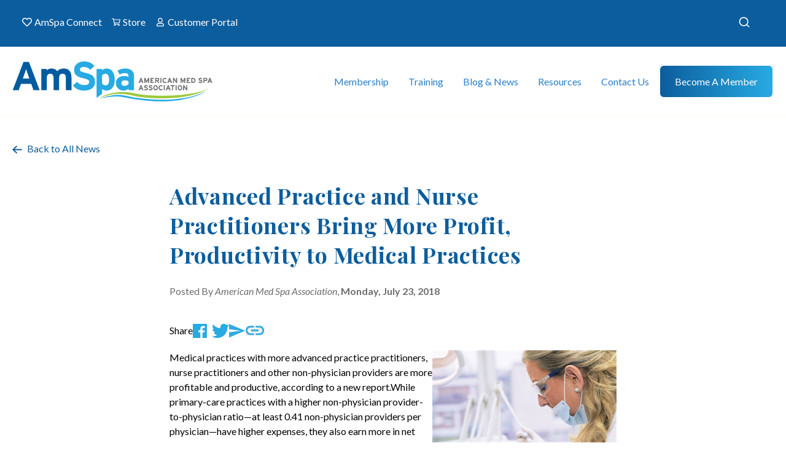

--- FILE ---
content_type: text/html; charset=UTF-8
request_url: https://americanmedspa.org/news/advanced-practice-and-nurse-practitioners-bring-more-profit-productivity-to-medical-practices
body_size: 13229
content:

<!DOCTYPE html>
<html xmlns="http://www.w3.org/1999/xhtml" lang="en-US">
	<head>
        		<meta charset="utf-8" />
		<meta http-equiv="X-UA-Compatible" content="IE=edge">
		<meta name="viewport" content="width=device-width, initial-scale=1">
        
                        <link rel="preconnect" href="https://fonts.googleapis.com">
        <link rel="preconnect" href="https://fonts.gstatic.com" crossorigin>
        <link href="https://fonts.googleapis.com/css2?family=Lato:ital,wght@0,100;0,300;0,400;0,700;0,900;1,100;1,300;1,400;1,700;1,900&display=swap" rel="stylesheet">
        <link href="https://fonts.googleapis.com/css2?family=Playfair+Display:ital,wght@0,400;0,500;0,600;0,700;0,800;0,900;1,400;1,500;1,600;1,700;1,800;1,900&display=swap" rel="stylesheet">
        <link href="https://fonts.googleapis.com/css2?family=Inter:wght@100;200;300;400;500;600;700;800;900&display=swap" rel="stylesheet">
        
                
                        <link rel="apple-touch-icon" sizes="57x57" href="/favicon/apple-icon-57x57.png">
        <link rel="apple-touch-icon" sizes="60x60" href="/favicon/apple-icon-60x60.png">
        <link rel="apple-touch-icon" sizes="72x72" href="/favicon/apple-icon-72x72.png">
        <link rel="apple-touch-icon" sizes="76x76" href="/favicon/apple-icon-76x76.png">
        <link rel="apple-touch-icon" sizes="114x114" href="/favicon/apple-icon-114x114.png">
        <link rel="apple-touch-icon" sizes="120x120" href="/favicon/apple-icon-120x120.png">
        <link rel="apple-touch-icon" sizes="144x144" href="/favicon/apple-icon-144x144.png">
        <link rel="apple-touch-icon" sizes="152x152" href="/favicon/apple-icon-152x152.png">
        <link rel="apple-touch-icon" sizes="180x180" href="/favicon/apple-icon-180x180.png">
        <link rel="icon" type="image/png" sizes="192x192"  href="/favicon/android-icon-192x192.png">
        <link rel="icon" type="image/png" sizes="32x32" href="/favicon/favicon-32x32.png">
        <link rel="icon" type="image/png" sizes="96x96" href="/favicon/favicon-96x96.png">
        <link rel="icon" type="image/png" sizes="16x16" href="/favicon/favicon-16x16.png">
        
                        <link rel="manifest" href="/favicon/manifest.json">

                <link rel="alternate" type="application/rss+xml" href="/blog/blog.rss">
        <link rel="alternate" type="application/rss+xml" href="/news/news.rss">
        
                        <meta name="msapplication-TileColor" content="#ffffff">
        <meta name="msapplication-TileImage" content="/favicon/ms-icon-144x144.png">
        <meta name="theme-color" content="#ffffff">
        	<title>Advanced Practice and Nurse… | American Med Spa Association</title>
<script>dataLayer = [];
(function(w,d,s,l,i){w[l]=w[l]||[];w[l].push({'gtm.start':
new Date().getTime(),event:'gtm.js'});var f=d.getElementsByTagName(s)[0],
j=d.createElement(s),dl=l!='dataLayer'?'&l='+l:'';j.async=true;j.src=
'https://www.googletagmanager.com/gtm.js?id='+i+dl;f.parentNode.insertBefore(j,f);
})(window,document,'script','dataLayer','GTM-MJRFTCS');
</script><meta name="generator" content="SEOmatic">
<meta name="description" content="Medical practices with more advanced practice practitioners, nurse practitioners and other non-physician providers are more profitable and productive,…">
<meta name="referrer" content="no-referrer-when-downgrade">
<meta name="robots" content="all">
<meta content="107772952726645" property="fb:profile_id">
<meta content="en_US" property="og:locale">
<meta content="American Med Spa Association" property="og:site_name">
<meta content="website" property="og:type">
<meta content="https://americanmedspa.org/news/advanced-practice-and-nurse-practitioners-bring-more-profit-productivity-to-medical-practices" property="og:url">
<meta content="Advanced Practice and Nurse Practitioners Bring More Profit,…" property="og:title">
<meta content="Medical practices with more advanced practice practitioners, nurse practitioners and other non-physician providers are more profitable and productive,…" property="og:description">
<meta content="https://amspa.nyc3.digitaloceanspaces.com/images/_1200x630_crop_center-center_82_none/AmSpa-Logo-tall.png?mtime=1747314147" property="og:image">
<meta content="1200" property="og:image:width">
<meta content="630" property="og:image:height">
<meta content="american med spa association logo" property="og:image:alt">
<meta content="https://www.youtube.com/c/AmericanMedSpaAssociationAmSpa" property="og:see_also">
<meta content="https://www.linkedin.com/company/american-med-spa-association/" property="og:see_also">
<meta content="https://twitter.com/AmSpa1" property="og:see_also">
<meta content="https://www.facebook.com/AmericanMedSpaAssociation/" property="og:see_also">
<meta content="https://www.instagram.com/amspa_americanmedspa/" property="og:see_also">
<meta name="twitter:card" content="summary_large_image">
<meta name="twitter:site" content="@AmSpa1">
<meta name="twitter:creator" content="@AmSpa1">
<meta name="twitter:title" content="Advanced Practice and Nurse Practitioners Bring More Profit,…">
<meta name="twitter:description" content="Medical practices with more advanced practice practitioners, nurse practitioners and other non-physician providers are more profitable and productive,…">
<meta name="twitter:image" content="https://amspa.nyc3.digitaloceanspaces.com/images/_800x418_crop_center-center_82_none/AmSpa-Logo-tall.png?mtime=1747314147">
<meta name="twitter:image:width" content="800">
<meta name="twitter:image:height" content="418">
<meta name="twitter:image:alt" content="american med spa association logo">
<link href="https://americanmedspa.org/news/advanced-practice-and-nurse-practitioners-bring-more-profit-productivity-to-medical-practices" rel="canonical">
<link href="https://americanmedspa.org/" rel="home">
<link type="text/plain" href="https://americanmedspa.org/humans.txt" rel="author">
<link href="/assets/dist/css/main.css?v=1763586842" rel="stylesheet">
<link href="https://americanmedspa.org/cpresources/a7ddade6/css/formie-theme.css?v=1762398877" rel="stylesheet"></head>

  <body class="overflow-x-hidden md:overflow-revert"><noscript><iframe src="https://www.googletagmanager.com/ns.html?id=GTM-MJRFTCS"
height="0" width="0" style="display:none;visibility:hidden"></iframe></noscript>

    





<div class="top-nav bg-blue-navy hidden md:block">
    <div class="container flex justify-between py-4">
        <ul class="top-nav-menu text-white flex list-none">
                                            <li class="mr-2 last-of-type:mr-0">
                    <a href="https://connect.americanmedspa.org/home" target="_blank" class="flex mr-2">
                        <img src="https://americanmedspa.org/assets/dist/images/icons/amSpaConnect.svg" class="mr-1" />
                        AmSpa Connect
                    </a>
                </li>
                                            <li class="mr-2 last-of-type:mr-0">
                    <a href="https://members.americanmedspa.org/merchandise" target="_blank" class="flex mr-2">
                        <img src="https://americanmedspa.org/assets/dist/images/icons/store.svg" class="mr-1" />
                        Store
                    </a>
                </li>
                                            <li class="mr-2 last-of-type:mr-0">
                    <a href="https://account.americanmedspa.org/auth/login"  class="flex mr-2">
                        <img src="https://americanmedspa.org/assets/dist/images/icons/customerPortal.svg" class="mr-1" />
                        Customer Portal
                    </a>
                </li>
                    </ul>

        <div id="site_search"></div>
    </div>
</div>

<header 
    class="sticky top-0 bg-white"
    x-data="{ 
        isMobile: window.matchMedia('(max-width: 1024px)').matches,
        hamburgerIsActive: false,
        mobileIsOpen: false,
        mobileSubIsOpen: false,
        toggleMobile() {
            if(!this.isMobile) {
                return;
            }
            this.hamburgerIsActive = !this.hamburgerIsActive;
            this.mobileIsOpen = !this.mobileIsOpen;

            if(this.mobileSubIsOpen) {
                this.toggleSubOpen();
            }
        },
        toggleSubOpen() {
            if(!this.isMobile) {
                return;
            }
            this.mobileSubIsOpen = !this.mobileSubIsOpen;
        },
        openMobile() {
            if(!this.isMobile) {
                return;
            }
            this.hamburgerIsActive = true;
            this.mobileIsOpen = true;
        },
        closeMobile() {
            if(!this.isMobile) {
                return;
            }
            this.hamburgerIsActive = false;
            this.mobileIsOpen = false;
        }
    }"
    x-breakpoint:max.1024
    @breakpoint="isMobile = $event.detail.matches;"
    x-trap.noscroll="mobileSubIsOpen"
>

    <div class="main-nav">
        <div class="main-nav-container" :class="{ 'is-mobile': isMobile }">
            <a 
                href="https://americanmedspa.org/"
                class="main-nav-logo relative z-[100]"
                x-show="!mobileSubIsOpen"
                x-cloak
                x-transition
            >
                <img 
                    src="https://americanmedspa.org/assets/dist/images/logo.svg" 
                    class="main-nav-logo-svg" />
            </a>

            <div
                x-show="mobileSubIsOpen && isMobile"
                x-cloak
                x-transition
                id="mobile_sub_close"
            ></div>

            <div 
                x-show="isMobile" 
                x-cloak
                class="mobile-menu-items flex flex-row justify-between items-center ml-auto"
            >
                <div id="site_search_mobile"></div>
                <a href="https://members.americanmedspa.org/merchandise">
                    <img src="/assets/dist/images/icons/store-blue.svg" />
                </a>
                <button
                    class="hamburger hamburger--collapse"
                    :class="mobileIsOpen && 'is-active'"
                    @click.prevent="toggleMobile"
                    type="button"
                    x-show="isMobile"
                    x-cloak
                    x-transition
                >
                    <span class="hamburger-box">
                    <span class="hamburger-inner"></span>
                    </span>
                </button>
            </div>


            <ul class="main-nav-menu" :class="{ 'is-mobile': isMobile, 'is-active': isMobile && mobileIsOpen, 'sub-is-open': isMobile && mobileIsOpen && mobileSubIsOpen }">
                                    <li 
                        class="main-nav-item"
                        x-data="{ 
                            isActive: false,
                            showSub: false,
                            hasChildren: true,
                            hasHover: true,
                            show() {
                                if(this.isActive || !this.hasHover) {
                                    return;
                                }
                                this.isActive = !this.isActive;
                            },
                            hide() {
                                if(!this.isActive || !this.hasHover) {
                                    return;
                                }
                                if(this.hasChildren) {
                                    this.showSub = false;
                                }

                                this.isActive = !this.isActive;
                            }
                        }"
                        x-init="$watch('mobileSubIsOpen', value => {
                            if(!value) {
                                hide();
                            }
                        })"
                        @mouseover="!isMobile && show()"
                        @mouseleave="!isMobile && hide()"
                    >
                        <template x-if="!isMobile">
                        <a 
                            href="" 
                                                        class="main-nav-anchor z-50 "
                            :class="{ 'is-active': isActive }">
                            Membership
                        </a>
                        </template>

                        <template x-if="isMobile">
                        <div 
                            class="mobile-anchor flex flex-row justify-between items-center"

                                                        @click.stop.prevent="toggleSubOpen(); (!isActive) ? show() : hide();"
                                                        >
                                                        <a 
                                href="#" 
                                class="main-nav-anchor z-50 "
                                :class="{ 'is-active': isActive }">
                                Membership
                            </a>
                            
                                                        <div 
                                @click.stop="toggleSubOpen(); (!isActive) ? show() : hide();"
                            >
                                <img 
                                    :class="{ 'is-active': isActive }"
                                    src="/assets/dist/images/icons/mobile-arrow.svg" 
                                    />
                            </div>
                            
                        </div>
                        </template>

                                                    <template x-teleport="#mobile_sub_close">
                                <button
                                    x-show="isActive && isMobile"
                                    x-cloak
                                    x-transition
                                    class="flex flex-row items-center text-lg text-blue-default ml-10"
                                    @click.prevent.stop="hide(); toggleSubOpen();"
                                >
                                    <img src="/assets/dist/images/icons/mobile-arrow.svg" class="rotate-180 relative top-[1px] mr-4" /> Back
                                </button>
                            </template>
                            <div 
                                class="main-nav-mega"
                                :class="{ 
                                    'is-active' : isActive,
                                    'is-mobile' : isMobile,
                                }"
                                @mouseenter.capture.stop="showSub = true;"
                                @mouseleave.throttle="hide()"
                                @click.outside="!isMobile && hide()"
                            >
                                <div class="main-nav-mega-container">

                                                                                                                        
                                    
                                    <ul class="grid grid-cols-1 md:grid-cols-3 gap-x-6 justify-between items-start list-none p-0 m-0">
                                        
                                                                                                                                <li class="main-nav-mega-column highlighted">
                                                                                                                                                                <a 
         
        class="main-nav-child-anchor "
         
                >
        <span class="text-blue-lite">
                            <strong>Become a Member</strong>
            
                    </span>
            </a>

                                                                                                                                                                                                    <ul class="main-nav-sub-nodes">
                                                                                                                                                        <li class=" ">
                                                                                                                                                                <a 
        href="https://americanmedspa.org/become-a-member" 
        class="main-nav-child-anchor "
         
                >
        <span class="text-blue-lite">
            Membership Tiers
                    </span>
            </a>

                                                                                                                                                                                                </li>
                                        
                                                                                                                                                        <li class=" ">
                                                                                                                                                                <a 
        href="https://americanmedspa.org/state-chapters" 
        class="main-nav-child-anchor "
         
                >
        <span class="text-blue-lite">
            State Chapters
                    </span>
            </a>

                                                                                                                                                                                                </li>
                                        
                                                                                                                                                        <li class=" ">
                                                                                                                                                                <a 
        href="https://americanmedspa.org/aestheticpas" 
        class="main-nav-child-anchor "
         
                >
        <span class="text-blue-lite">
            Society for Aesthetic PAs
                    </span>
            </a>

                                                                                                                                                                                                </li>
                                        
                                                                                                                                                        <li class=" ">
                                                                                                                                                                <a 
        href="https://americanmedspa.org/why-amspa" 
        class="main-nav-child-anchor "
         
                >
        <span class="text-blue-lite">
            Why Join AmSpa?
                    </span>
            </a>

                                                                                                                                                                                                </li>
                                        
                                                                                                    </ul>
                                                                                            </li>
                                        
                                                                                                                                <li class="main-nav-mega-column ">
                                                                                                                                                                <a 
         
        class="main-nav-child-anchor "
         
                >
        <span class="text-blue-lite">
                            <strong>Member Benefits</strong>
            
                    </span>
            </a>

                                                                                                                                                                                                    <ul class="main-nav-sub-nodes">
                                                                                                                                                        <li class=" ">
                                                                                                                                                                <a 
        href="https://americanmedspa.org/medspalaws/medspalaw" 
        class="main-nav-child-anchor "
         
                >
        <span class="text-blue-lite">
            Medical Spa Laws
                    </span>
            </a>

                                                                                                                                                                                                </li>
                                        
                                                                                                                                                        <li class=" ">
                                                                                                                                                                <a 
        href="https://americanmedspa.org/amspa-member-benefits" 
        class="main-nav-child-anchor "
         
                >
        <span class="text-blue-lite">
            About AmSpa Member Benefits
                    </span>
            </a>

                                                                                                                                                                                                </li>
                                        
                                                                                                                                                        <li class=" ">
                                                                                                                                                                <a 
        href="https://connect.americanmedspa.org/home" 
        class="main-nav-child-anchor "
         
                >
        <span class="text-blue-lite">
            AmSpa Connect
                    </span>
            </a>

                                                                                                                                                                                                </li>
                                        
                                                                                                                                                        <li class=" ">
                                                                                                                                                                <a 
        href="https://learn.americanmedspa.org/members" 
        class="main-nav-child-anchor "
         
                >
        <span class="text-blue-lite">
            Webinar Library
                    </span>
            </a>

                                                                                                                                                                                                </li>
                                        
                                                                                                                                                        <li class=" ">
                                                                                                                                                                <a 
        href="https://americanmedspa.org/legal-updates" 
        class="main-nav-child-anchor "
         
                >
        <span class="text-blue-lite">
            Legal Updates
                    </span>
            </a>

                                                                                                                                                                                                </li>
                                        
                                                                                                                                                        <li class=" ">
                                                                                                                                                                <a 
        href="https://account.americanmedspa.org/auth/login" 
        class="main-nav-child-anchor "
         
                >
        <span class="text-blue-lite">
            Member Login
                        <span class="main-nav-child-tagline">Members Only!</span>
                    </span>
                <span class="main-nav-anchor-description">
            <p>Access your online resources, generate CME certificates and more!</p>
        </span>
            </a>

                                                                                                                                                                                                </li>
                                        
                                                                                                    </ul>
                                                                                            </li>
                                        
                                                                                                                                <li class="main-nav-mega-column ">
                                                                                                                                                                <a 
         
        class="main-nav-child-anchor "
         
                >
        <span class="text-blue-lite">
                            <strong>Practice Resources</strong>
            
                    </span>
            </a>

                                                                                                                                                                                                    <ul class="main-nav-sub-nodes">
                                                                                                                                                        <li class=" ">
                                                                                                                                                                <a 
        href="https://americanmedspa.org/resources/med-spa-statistics" 
        class="main-nav-child-anchor "
         
                >
        <span class="text-blue-lite">
            Med Spa State of the Industry Report
                    </span>
            </a>

                                                                                                                                                                                                </li>
                                        
                                                                                                                                                        <li class=" ">
                                                                                                                                                                <a 
        href="https://americanmedspa.org/resources/vendor-directory" 
        class="main-nav-child-anchor "
         
                >
        <span class="text-blue-lite">
            Vendor Directory
                    </span>
            </a>

                                                                                                                                                                                                </li>
                                        
                                                                                                                                                        <li class=" ">
                                                                                                                                                                <a 
        href="https://americanmedspa.org/medical-spa-job-board" 
        class="main-nav-child-anchor "
         
                >
        <span class="text-blue-lite">
            Job Board
                    </span>
            </a>

                                                                                                                                                                                                </li>
                                        
                                                                                                                                                        <li class=" ">
                                                                                                                                                                <a 
        href="https://americanmedspa.org/resources/carecredit" 
        class="main-nav-child-anchor "
         
                >
        <span class="text-blue-lite">
            Patient Financing
                        <span class="main-nav-child-tagline">CareCredit</span>
                    </span>
            </a>

                                                                                                                                                                                                </li>
                                        
                                                                                                                                                        <li class=" ">
                                                                                                                                                                <a 
        href="https://americanmedspa.org/vendors/jobsnob" 
        class="main-nav-child-anchor "
         
                >
        <span class="text-blue-lite">
            Recruiting
                        <span class="main-nav-child-tagline">Job Snob</span>
                    </span>
            </a>

                                                                                                                                                                                                </li>
                                        
                                                                                                                                                        <li class=" ">
                                                                                                                                                                <a 
        href="https://americanmedspa.org/resources/legal-services" 
        class="main-nav-child-anchor "
         
                >
        <span class="text-blue-lite">
            Legal Services
                        <span class="main-nav-child-tagline">ByrdAdatto</span>
                    </span>
            </a>

                                                                                                                                                                                                </li>
                                        
                                                                                                    </ul>
                                                                                            </li>
                                        
                                                                            </ul>

                                    
                                                                                                                    <div class="mega-menu-promotion">
                                            <div class="prose text-white">
                                                <h3 class="text-white">Become a Member</h3>
                                                <p>Show your committment to patient safety, legal compliance and community over competition.</p>
                                            </div>
                                            <div class="mega-menu-buttons">
                                                                                                <a href="/become-a-member" class="btn bg-gradient-to-r from-blue-lite to-green">
                                                    Join Today
                                                </a>
                                                                                            </div>
                                        </div>
                                                                    </div>
                            </div>
                                            </li>
                                    <li 
                        class="main-nav-item"
                        x-data="{ 
                            isActive: false,
                            showSub: false,
                            hasChildren: true,
                            hasHover: true,
                            show() {
                                if(this.isActive || !this.hasHover) {
                                    return;
                                }
                                this.isActive = !this.isActive;
                            },
                            hide() {
                                if(!this.isActive || !this.hasHover) {
                                    return;
                                }
                                if(this.hasChildren) {
                                    this.showSub = false;
                                }

                                this.isActive = !this.isActive;
                            }
                        }"
                        x-init="$watch('mobileSubIsOpen', value => {
                            if(!value) {
                                hide();
                            }
                        })"
                        @mouseover="!isMobile && show()"
                        @mouseleave="!isMobile && hide()"
                    >
                        <template x-if="!isMobile">
                        <a 
                            href="" 
                                                        class="main-nav-anchor z-50 "
                            :class="{ 'is-active': isActive }">
                            Training
                        </a>
                        </template>

                        <template x-if="isMobile">
                        <div 
                            class="mobile-anchor flex flex-row justify-between items-center"

                                                        @click.stop.prevent="toggleSubOpen(); (!isActive) ? show() : hide();"
                                                        >
                                                        <a 
                                href="#" 
                                class="main-nav-anchor z-50 "
                                :class="{ 'is-active': isActive }">
                                Training
                            </a>
                            
                                                        <div 
                                @click.stop="toggleSubOpen(); (!isActive) ? show() : hide();"
                            >
                                <img 
                                    :class="{ 'is-active': isActive }"
                                    src="/assets/dist/images/icons/mobile-arrow.svg" 
                                    />
                            </div>
                            
                        </div>
                        </template>

                                                    <template x-teleport="#mobile_sub_close">
                                <button
                                    x-show="isActive && isMobile"
                                    x-cloak
                                    x-transition
                                    class="flex flex-row items-center text-lg text-blue-default ml-10"
                                    @click.prevent.stop="hide(); toggleSubOpen();"
                                >
                                    <img src="/assets/dist/images/icons/mobile-arrow.svg" class="rotate-180 relative top-[1px] mr-4" /> Back
                                </button>
                            </template>
                            <div 
                                class="main-nav-mega"
                                :class="{ 
                                    'is-active' : isActive,
                                    'is-mobile' : isMobile,
                                }"
                                @mouseenter.capture.stop="showSub = true;"
                                @mouseleave.throttle="hide()"
                                @click.outside="!isMobile && hide()"
                            >
                                <div class="main-nav-mega-container">

                                                                                                                        
                                    
                                    <ul class="grid grid-cols-1 md:grid-cols-4 gap-x-6 justify-between items-start list-none p-0 m-0">
                                        
                                                                                                                                <li class="main-nav-mega-column highlighted">
                                                                                                                                                                <a 
         
        class="main-nav-child-anchor "
         
                >
        <span class="text-blue-lite">
                            <strong>Online Learning Center</strong>
            
                    </span>
            </a>

                                                                                                                                                                                                    <ul class="main-nav-sub-nodes">
                                                                                                                                                        <li class=" ">
                                                                                                                                                                <a 
        href="https://learn.americanmedspa.org/p/virtualbootcamp" 
        class="main-nav-child-anchor "
         
                >
        <span class="text-blue-lite">
            Virtual Boot Camp
                    </span>
            </a>

                                                                                                                                                                                                </li>
                                        
                                                                                                                                                        <li class=" ">
                                                                                                                                                                <a 
        href="https://learn.americanmedspa.org/products/front-desk-fundamentals" 
        class="main-nav-child-anchor "
         
                >
        <span class="text-blue-lite">
            Front Desk Fundamentals
                    </span>
            </a>

                                                                                                                                                                                                </li>
                                        
                                                                                                                                                        <li class=" ">
                                                                                                                                                                <a 
        href="https://learn.americanmedspa.org/p/aiavirtual" 
        class="main-nav-child-anchor "
         
                >
        <span class="text-blue-lite">
            AIA Virtual Lecture Series
                    </span>
            </a>

                                                                                                                                                                                                </li>
                                        
                                                                                                                                                        <li class=" ">
                                                                                                                                                                <a 
        href="https://learn.americanmedspa.org/p/aiafoundations#tab-product_tab_overview" 
        class="main-nav-child-anchor "
         
                >
        <span class="text-blue-lite">
            AIA Virtual Foundations
                    </span>
            </a>

                                                                                                                                                                                                </li>
                                        
                                                                                                                                                        <li class=" ">
                                                                                                                                                                <a 
        href="https://learn.americanmedspa.org/p/Virtual-Energy-Device-Master-Class" 
        class="main-nav-child-anchor "
         
                >
        <span class="text-blue-lite">
            Virtual Energy Device Master Class
                    </span>
            </a>

                                                                                                                                                                                                </li>
                                        
                                                                                                                                                        <li class=" ">
                                                                                                                                                                <a 
        href="https://learn.americanmedspa.org/amspa-masters" 
        class="main-nav-child-anchor "
         
                >
        <span class="text-blue-lite">
            AmSpa Masters
                    </span>
            </a>

                                                                                                                                                                                                </li>
                                        
                                                                                                                                                        <li class=" ">
                                                                                                                                                                <a 
        href="https://learn.americanmedspa.org/amspawebinars" 
        class="main-nav-child-anchor "
         
                >
        <span class="text-blue-lite">
            Webinar Library
                    </span>
            </a>

                                                                                                                                                                                                </li>
                                        
                                                                                                    </ul>
                                                                                            </li>
                                        
                                                                                                                                <li class="main-nav-mega-column ">
                                                                                                                                                                <a 
         
        class="main-nav-child-anchor "
         
                >
        <span class="text-blue-lite">
                            <strong>Industry Events</strong>
            
                    </span>
            </a>

                                                                                                                                                                                                    <ul class="main-nav-sub-nodes">
                                                                                                                                                        <li class=" ">
                                                                                                                                                                <a 
        href="https://americanmedspa.org/the-medical-spa-show" 
        class="main-nav-child-anchor "
         
                >
        <span class="text-blue-lite">
            The Medical Spa Show
                        <span class="main-nav-child-tagline">CME</span>
                    </span>
            </a>

                                                                                                                                                                                                </li>
                                        
                                                                                                                                                        <li class=" ">
                                                                                                                                                                <a 
        href="https://experiencewalc.com/" 
        class="main-nav-child-anchor "
         
        target="_blank" rel="noopener"
         
                >
        <span class="text-blue-lite">
            Women in Aesthetics Leadership Conference 2025
                    </span>
            </a>

                                                                                                                                                                                                </li>
                                        
                                                                                                                                                        <li class=" ">
                                                                                                                                                                <a 
        href="https://members.americanmedspa.org/upcoming-events" 
        class="main-nav-child-anchor "
         
                >
        <span class="text-blue-lite">
            Upcoming Events Calendar
                    </span>
            </a>

                                                                                                                                                                                                </li>
                                        
                                                                                                    </ul>
                                                                                            </li>
                                        
                                                                                                                                <li class="main-nav-mega-column ">
                                                                                                                                                                <a 
         
        class="main-nav-child-anchor "
         
                >
        <span class="text-blue-lite">
                            <strong>Injector Training</strong>
            
                    </span>
            </a>

                                                                                                                                                                                                    <ul class="main-nav-sub-nodes">
                                                                                                                                                        <li class=" ">
                                                                                                                                                                <a 
        href="https://americanmedspa.org/aia-advanced-cadaver-lab-2026" 
        class="main-nav-child-anchor "
         
                >
        <span class="text-blue-lite">
            AIA Advanced Cadaver Lab 2026
                    </span>
            </a>

                                                                                                                                                                                                </li>
                                        
                                                                                                                                                        <li class=" ">
                                                                                                                                                                <a 
        href="https://learn.americanmedspa.org/p/aiafoundations#tab-product_tab_overview" 
        class="main-nav-child-anchor "
         
                >
        <span class="text-blue-lite">
            AIA Virtual Foundations of Injection Anatomy and Practice
                    </span>
            </a>

                                                                                                                                                                                                </li>
                                        
                                                                                                                                                        <li class=" ">
                                                                                                                                                                <a 
        href="https://learn.americanmedspa.org/p/aiavirtual" 
        class="main-nav-child-anchor "
         
                >
        <span class="text-blue-lite">
            AIA Virtual Anatomy Lecture Series
                    </span>
            </a>

                                                                                                                                                                                                </li>
                                        
                                                                                                                                                        <li class=" ">
                                                                                                                                                                <a 
        href="https://americanmedspa.org/ultrasoundfundamentals" 
        class="main-nav-child-anchor "
         
                >
        <span class="text-blue-lite">
            Ultrasound Fundamentals for the Aesthetic Injector
                    </span>
            </a>

                                                                                                                                                                                                </li>
                                        
                                                                                                    </ul>
                                                                                            </li>
                                        
                                                                                                                                <li class="main-nav-mega-column ">
                                                                                                                                                                <a 
         
        class="main-nav-child-anchor "
         
                >
        <span class="text-blue-lite">
                            <strong>Business and Legal Training</strong>
            
                    </span>
            </a>

                                                                                                                                                                                                    <ul class="main-nav-sub-nodes">
                                                                                                                                                        <li class=" ">
                                                                                                                                                                <a 
        href="https://americanmedspa.org/medical-spa-boot-camp-2026" 
        class="main-nav-child-anchor "
         
                >
        <span class="text-blue-lite">
            Medical Spa Boot Camps 2026
                    </span>
            </a>

                                                                                                                                                                                                </li>
                                        
                                                                                                                                                        <li class=" ">
                                                                                                                                                                <a 
        href="https://learn.americanmedspa.org/p/virtualbootcamp" 
        class="main-nav-child-anchor "
         
                >
        <span class="text-blue-lite">
            Virtual Boot Camp
                    </span>
            </a>

                                                                                                                                                                                                </li>
                                        
                                                                                                    </ul>
                                                                                            </li>
                                        
                                                                            </ul>

                                    
                                                                                                                    <div class="mega-menu-promotion">
                                            <div class="prose text-white">
                                                <h3 class="text-white">Join and Save</h3>
                                                <p>AmSpa members receive preferred pricing on all AmSpa live and virtual trainings.</p>
                                            </div>
                                            <div class="mega-menu-buttons">
                                                                                                <a href="/become-a-member" class="btn bg-gradient-to-r from-blue-lite to-green">
                                                    Join Today!
                                                </a>
                                                                                            </div>
                                        </div>
                                                                    </div>
                            </div>
                                            </li>
                                    <li 
                        class="main-nav-item"
                        x-data="{ 
                            isActive: false,
                            showSub: false,
                            hasChildren: true,
                            hasHover: true,
                            show() {
                                if(this.isActive || !this.hasHover) {
                                    return;
                                }
                                this.isActive = !this.isActive;
                            },
                            hide() {
                                if(!this.isActive || !this.hasHover) {
                                    return;
                                }
                                if(this.hasChildren) {
                                    this.showSub = false;
                                }

                                this.isActive = !this.isActive;
                            }
                        }"
                        x-init="$watch('mobileSubIsOpen', value => {
                            if(!value) {
                                hide();
                            }
                        })"
                        @mouseover="!isMobile && show()"
                        @mouseleave="!isMobile && hide()"
                    >
                        <template x-if="!isMobile">
                        <a 
                            href="" 
                                                        class="main-nav-anchor z-50 "
                            :class="{ 'is-active': isActive }">
                            Blog &amp; News
                        </a>
                        </template>

                        <template x-if="isMobile">
                        <div 
                            class="mobile-anchor flex flex-row justify-between items-center"

                                                        @click.stop.prevent="toggleSubOpen(); (!isActive) ? show() : hide();"
                                                        >
                                                        <a 
                                href="#" 
                                class="main-nav-anchor z-50 "
                                :class="{ 'is-active': isActive }">
                                Blog &amp; News
                            </a>
                            
                                                        <div 
                                @click.stop="toggleSubOpen(); (!isActive) ? show() : hide();"
                            >
                                <img 
                                    :class="{ 'is-active': isActive }"
                                    src="/assets/dist/images/icons/mobile-arrow.svg" 
                                    />
                            </div>
                            
                        </div>
                        </template>

                                                    <template x-teleport="#mobile_sub_close">
                                <button
                                    x-show="isActive && isMobile"
                                    x-cloak
                                    x-transition
                                    class="flex flex-row items-center text-lg text-blue-default ml-10"
                                    @click.prevent.stop="hide(); toggleSubOpen();"
                                >
                                    <img src="/assets/dist/images/icons/mobile-arrow.svg" class="rotate-180 relative top-[1px] mr-4" /> Back
                                </button>
                            </template>
                            <div 
                                class="main-nav-mega"
                                :class="{ 
                                    'is-active' : isActive,
                                    'is-mobile' : isMobile,
                                }"
                                @mouseenter.capture.stop="showSub = true;"
                                @mouseleave.throttle="hide()"
                                @click.outside="!isMobile && hide()"
                            >
                                <div class="main-nav-mega-container">

                                                                                                                        
                                                                        <div class="has-blog-posts">
                                    
                                    <ul class="grid grid-cols-1 md:grid-cols-1 gap-x-6 justify-between items-start list-none p-0 m-0">
                                        
                                                                                                                                <li class="main-nav-mega-column ">
                                                                                                                                                                <a 
         
        class="main-nav-child-anchor "
         
                >
        <span class="text-blue-lite">
                            <strong>Stay Up to Date</strong>
            
                    </span>
            </a>

                                                                                                                                                                                                    <ul class="main-nav-sub-nodes">
                                                                                                                                                        <li class=" ">
                                                                                                                                                                <a 
        href="https://americanmedspa.org/blog" 
        class="main-nav-child-anchor "
         
                >
        <span class="text-blue-lite">
            AmSpa Now Blog
                    </span>
            </a>

                                                                                                                                                                                                </li>
                                        
                                                                                                                                                        <li class=" ">
                                                                                                                                                                <a 
        href="https://americanmedspa.org/news" 
        class="main-nav-child-anchor is-active"
         
                >
        <span class="text-blue-lite">
            Med Spa News
                    </span>
            </a>

                                                                                                                                                                                                </li>
                                        
                                                                                                                                                        <li class=" ">
                                                                                                                                                                <a 
        href="https://podcast.americanmedspa.org/" 
        class="main-nav-child-anchor "
         
                >
        <span class="text-blue-lite">
            Podcast
                    </span>
            </a>

                                                                                                                                                                                                </li>
                                        
                                                                                                                                                        <li class=" ">
                                                                                                                                                                <a 
        href="https://americanmedspa.org/resources/qp-trade-publication" 
        class="main-nav-child-anchor "
         
                >
        <span class="text-blue-lite">
            QP Magazine
                    </span>
            </a>

                                                                                                                                                                                                </li>
                                        
                                                                                                    </ul>
                                                                                            </li>
                                        
                                                                            </ul>

                                                                                 

        <div class="main-nav-blog-posts">
        <h5 class="text-white font-lato">Latest Blog Posts</h5>
        <div class="grid grid-cols-1 md:grid-cols-2 gap-y-5 gap-x-6 pb-4">
                        <div class="flex flex-col md:flex-row md:justify-between items-start">
                <div class="w-full md:w-[176px] mr-2 object-cover">
                    <a href="https://americanmedspa.org/blog/who-can-own-a-medical-spa" class="block object-cover w-full">
                        <img class="max-w-none rounded w-full" src="https://amspa.nyc3.digitaloceanspaces.com/images/_352x208_crop_center-center_100_none/amspa-blog-medical-team_052323.jpg" />
                    </a>
                </div>
                <a class="w-full h-full block text-white" href="https://americanmedspa.org/blog/who-can-own-a-medical-spa">
                    <strong>Who Can Own a Medical Spa?...</strong>
                    <br />
                     By Patrick O'Brien, JD, General Counsel, American Med Spa Association The questions of "Who...
                </a>
            </div>
                        <div class="flex flex-col md:flex-row md:justify-between items-start">
                <div class="w-full md:w-[176px] mr-2 object-cover">
                    <a href="https://americanmedspa.org/blog/letter-from-the-ceo-on-proposed-texas-legislation" class="block object-cover w-full">
                        <img class="max-w-none rounded w-full" src="https://amspa.nyc3.digitaloceanspaces.com/images/_352x208_crop_center-center_100_none/texas-header.jpg" />
                    </a>
                </div>
                <a class="w-full h-full block text-white" href="https://americanmedspa.org/blog/letter-from-the-ceo-on-proposed-texas-legislation">
                    <strong>Letter from the CEO on Proposed...</strong>
                    <br />
                    Proposed Texas legislation would destroy the medical aesthetics industry as we know it, and not...
                </a>
            </div>
                        <div class="flex flex-col md:flex-row md:justify-between items-start">
                <div class="w-full md:w-[176px] mr-2 object-cover">
                    <a href="https://americanmedspa.org/blog/why-medical-spa-show-is-built-for-teams" class="block object-cover w-full">
                        <img class="max-w-none rounded w-full" src="https://amspa.nyc3.digitaloceanspaces.com/images/_352x208_crop_center-center_100_none/Your-Team-Belongs-at-MSS26_4.png" />
                    </a>
                </div>
                <a class="w-full h-full block text-white" href="https://americanmedspa.org/blog/why-medical-spa-show-is-built-for-teams">
                    <strong>Why Medical Spa Show Is Built...</strong>
                    <br />
                    Successful med spas build teams that grow together. That’s why Medical Spa Show 2026 (MSS26)...
                </a>
            </div>
                        <div class="flex flex-col md:flex-row md:justify-between items-start">
                <div class="w-full md:w-[176px] mr-2 object-cover">
                    <a href="https://americanmedspa.org/blog/regulatory-ready-accounting-for-med-spas-what-audit-ready-really-means" class="block object-cover w-full">
                        <img class="max-w-none rounded w-full" src="https://amspa.nyc3.digitaloceanspaces.com/images/_352x208_crop_center-center_100_none/amspa-tax-form-110419.jpg" />
                    </a>
                </div>
                <a class="w-full h-full block text-white" href="https://americanmedspa.org/blog/regulatory-ready-accounting-for-med-spas-what-audit-ready-really-means">
                    <strong>Regulatory-ready Accounting for Med Spas: What...</strong>
                    <br />
                    By Obsidian Strategic ConsultingRunning a medical spa is about more than delivering great patient experiences...
                </a>
            </div>
                    </div>
        <a href="/blog" class="main-nav-blog-viewAll">
            View All Posts
        </a>
    </div>

                                    </div>
                                    
                                                                                                                    <div class="mega-menu-promotion">
                                            <div class="prose text-white">
                                                <h3 class="text-white">Don&#039;t Miss an Update</h3>
                                                <p>Get the latest news and information about safe, legal practice in medical aesthetics directly in your inbox.</p>
                                            </div>
                                            <div class="mega-menu-buttons">
                                                                                                <a href="https://americanmedspa.org/subscribe" class="btn bg-gradient-to-r from-blue-lite to-green">
                                                    Subscribe
                                                </a>
                                                                                            </div>
                                        </div>
                                                                    </div>
                            </div>
                                            </li>
                                    <li 
                        class="main-nav-item"
                        x-data="{ 
                            isActive: false,
                            showSub: false,
                            hasChildren: true,
                            hasHover: true,
                            show() {
                                if(this.isActive || !this.hasHover) {
                                    return;
                                }
                                this.isActive = !this.isActive;
                            },
                            hide() {
                                if(!this.isActive || !this.hasHover) {
                                    return;
                                }
                                if(this.hasChildren) {
                                    this.showSub = false;
                                }

                                this.isActive = !this.isActive;
                            }
                        }"
                        x-init="$watch('mobileSubIsOpen', value => {
                            if(!value) {
                                hide();
                            }
                        })"
                        @mouseover="!isMobile && show()"
                        @mouseleave="!isMobile && hide()"
                    >
                        <template x-if="!isMobile">
                        <a 
                            href="" 
                                                        class="main-nav-anchor z-50 "
                            :class="{ 'is-active': isActive }">
                            Resources
                        </a>
                        </template>

                        <template x-if="isMobile">
                        <div 
                            class="mobile-anchor flex flex-row justify-between items-center"

                                                        @click.stop.prevent="toggleSubOpen(); (!isActive) ? show() : hide();"
                                                        >
                                                        <a 
                                href="#" 
                                class="main-nav-anchor z-50 "
                                :class="{ 'is-active': isActive }">
                                Resources
                            </a>
                            
                                                        <div 
                                @click.stop="toggleSubOpen(); (!isActive) ? show() : hide();"
                            >
                                <img 
                                    :class="{ 'is-active': isActive }"
                                    src="/assets/dist/images/icons/mobile-arrow.svg" 
                                    />
                            </div>
                            
                        </div>
                        </template>

                                                    <template x-teleport="#mobile_sub_close">
                                <button
                                    x-show="isActive && isMobile"
                                    x-cloak
                                    x-transition
                                    class="flex flex-row items-center text-lg text-blue-default ml-10"
                                    @click.prevent.stop="hide(); toggleSubOpen();"
                                >
                                    <img src="/assets/dist/images/icons/mobile-arrow.svg" class="rotate-180 relative top-[1px] mr-4" /> Back
                                </button>
                            </template>
                            <div 
                                class="main-nav-mega"
                                :class="{ 
                                    'is-active' : isActive,
                                    'is-mobile' : isMobile,
                                }"
                                @mouseenter.capture.stop="showSub = true;"
                                @mouseleave.throttle="hide()"
                                @click.outside="!isMobile && hide()"
                            >
                                <div class="main-nav-mega-container">

                                                                                                                        
                                    
                                    <ul class="grid grid-cols-1 md:grid-cols-4 gap-x-6 justify-between items-start list-none p-0 m-0">
                                        
                                                                                                                                <li class="main-nav-mega-column highlighted">
                                                                                                                                                                <a 
         
        class="main-nav-child-anchor "
         
                >
        <span class="text-blue-lite">
                            <strong>Tools</strong>
            
                    </span>
            </a>

                                                                                                                                                                                                    <ul class="main-nav-sub-nodes">
                                                                                                                                                        <li class=" ">
                                                                                                                                                                <a 
        href="https://americanmedspa.org/resources/med-spa-statistics" 
        class="main-nav-child-anchor "
         
                >
        <span class="text-blue-lite">
            Med Spa State of the Industry Report
                    </span>
            </a>

                                                                                                                                                                                                </li>
                                        
                                                                                                                                                        <li class=" ">
                                                                                                                                                                <a 
        href="https://americanmedspa.org/medspaforms" 
        class="main-nav-child-anchor "
         
                >
        <span class="text-blue-lite">
            Forms, Consents and SOPs
                    </span>
            </a>

                                                                                                                                                                                                </li>
                                        
                                                                                                                                                        <li class=" ">
                                                                                                                                                                <a 
        href="https://americanmedspa.org/med-spa-legal-guides" 
        class="main-nav-child-anchor "
         
                >
        <span class="text-blue-lite">
            Multi-state Executive Legal Guides
                    </span>
            </a>

                                                                                                                                                                                                </li>
                                        
                                                                                                                                                        <li class=" ">
                                                                                                                                                                <a 
        href="https://americanmedspa.org/iv-therapy-toolkit" 
        class="main-nav-child-anchor "
         
                >
        <span class="text-blue-lite">
            IV Therapy Toolkit
                    </span>
            </a>

                                                                                                                                                                                                </li>
                                        
                                                                                                                                                        <li class=" ">
                                                                                                                                                                <a 
        href="https://americanmedspa.org/injection_toolkit" 
        class="main-nav-child-anchor "
         
                >
        <span class="text-blue-lite">
            Injectables Practice Toolkit
                    </span>
            </a>

                                                                                                                                                                                                </li>
                                        
                                                                                                    </ul>
                                                                                            </li>
                                        
                                                                                                                                <li class="main-nav-mega-column ">
                                                                                                                                                                <a 
         
        class="main-nav-child-anchor "
         
                >
        <span class="text-blue-lite">
                            <strong>Med Spa Support</strong>
            
                    </span>
            </a>

                                                                                                                                                                                                    <ul class="main-nav-sub-nodes">
                                                                                                                                                        <li class=" ">
                                                                                                                                                                <a 
        href="https://americanmedspa.org/resources/vendor-directory" 
        class="main-nav-child-anchor "
         
                >
        <span class="text-blue-lite">
            Vendor Directory
                    </span>
            </a>

                                                                                                                                                                                                </li>
                                        
                                                                                                                                                        <li class=" ">
                                                                                                                                                                <a 
        href="https://americanmedspa.org/resources/carecredit" 
        class="main-nav-child-anchor "
         
                >
        <span class="text-blue-lite">
            CareCredit
                    </span>
            </a>

                                                                                                                                                                                                </li>
                                        
                                                                                                                                                        <li class=" ">
                                                                                                                                                                <a 
        href="https://americanmedspa.org/vendors/jobsnob" 
        class="main-nav-child-anchor "
         
                >
        <span class="text-blue-lite">
            Job Snob
                    </span>
            </a>

                                                                                                                                                                                                </li>
                                        
                                                                                                                                                        <li class=" ">
                                                                                                                                                                <a 
        href="https://americanmedspa.org/medical-spa-job-board" 
        class="main-nav-child-anchor "
         
                >
        <span class="text-blue-lite">
            Medical Spa Job Board
                    </span>
            </a>

                                                                                                                                                                                                </li>
                                        
                                                                                                    </ul>
                                                                                            </li>
                                        
                                                                                                                                <li class="main-nav-mega-column ">
                                                                                                                                                                <a 
         
        class="main-nav-child-anchor "
         
                >
        <span class="text-blue-lite">
                            <strong>Industry Support</strong>
            
                    </span>
            </a>

                                                                                                                                                                                                    <ul class="main-nav-sub-nodes">
                                                                                                                                                        <li class=" ">
                                                                                                                                                                <a 
        href="https://americanmedspa.org/distinguishedwomen" 
        class="main-nav-child-anchor "
         
                >
        <span class="text-blue-lite">
            Distinguished Women in Medical Aesthetics
                    </span>
            </a>

                                                                                                                                                                                                </li>
                                        
                                                                                                                                                        <li class=" ">
                                                                                                                                                                <a 
        href="https://americanmedspa.org/texas-med-spa-action-center" 
        class="main-nav-child-anchor "
         
                >
        <span class="text-blue-lite">
            Texas Med Spa Legislation Action Center
                    </span>
            </a>

                                                                                                                                                                                                </li>
                                        
                                                                                                                                                        <li class=" ">
                                                                                                                                                                <a 
        href="https://americanmedspa.org/resources/aesthetics-safety-council" 
        class="main-nav-child-anchor "
         
                >
        <span class="text-blue-lite">
            Aesthetics Safety Council
                    </span>
            </a>

                                                                                                                                                                                                </li>
                                        
                                                                                                                                                        <li class=" ">
                                                                                                                                                                <a 
        href="https://americanmedspa.org/vendor-affiliates" 
        class="main-nav-child-anchor "
         
                >
        <span class="text-blue-lite">
            Work with Us
                    </span>
            </a>

                                                                                                                                                                                                </li>
                                        
                                                                                                    </ul>
                                                                                            </li>
                                        
                                                                                                                                <li class="main-nav-mega-column ">
                                                                                                                                                                <a 
         
        class="main-nav-child-anchor "
         
                >
        <span class="text-blue-lite">
                            <strong>About Med Spas</strong>
            
                    </span>
            </a>

                                                                                                                                                                                                    <ul class="main-nav-sub-nodes">
                                                                                                                                                        <li class=" ">
                                                                                                                                                                <a 
        href="https://americanmedspa.org/med-spa-faq" 
        class="main-nav-child-anchor "
         
                >
        <span class="text-blue-lite">
            Med Spa FAQ
                    </span>
            </a>

                                                                                                                                                                                                </li>
                                        
                                                                                                                                                        <li class=" ">
                                                                                                                                                                <a 
        href="https://americanmedspa.org/how-to-open-a-med-spa" 
        class="main-nav-child-anchor "
         
                >
        <span class="text-blue-lite">
            How to Open a Med Spa
                    </span>
            </a>

                                                                                                                                                                                                </li>
                                        
                                                                                                                                                        <li class=" ">
                                                                                                                                                                <a 
        href="https://americanmedspa.org/med-spa-semaglutides" 
        class="main-nav-child-anchor "
         
                >
        <span class="text-blue-lite">
            Medical Weight Loss in a Med Spa Practice
                    </span>
            </a>

                                                                                                                                                                                                </li>
                                        
                                                                                                                                                        <li class=" ">
                                                                                                                                                                <a 
        href="https://americanmedspa.org/med-spa-iv-therapy" 
        class="main-nav-child-anchor "
         
                >
        <span class="text-blue-lite">
            IV Therapy in a Med Spa Practice
                    </span>
            </a>

                                                                                                                                                                                                </li>
                                        
                                                                                                                                                        <li class=" ">
                                                                                                                                                                <a 
        href="https://americanmedspa.org/resources/treatments" 
        class="main-nav-child-anchor "
         
                >
        <span class="text-blue-lite">
            Treatment Directory
                    </span>
            </a>

                                                                                                                                                                                                </li>
                                        
                                                                                                                                                        <li class=" ">
                                                                                                                                                                <a 
        href="https://americanmedspa.org/blog/a-patients-guide-to-medical-spas" 
        class="main-nav-child-anchor "
         
                >
        <span class="text-blue-lite">
            A Patient's Guide to Medical Spas
                    </span>
            </a>

                                                                                                                                                                                                </li>
                                        
                                                                                                    </ul>
                                                                                            </li>
                                        
                                                                            </ul>

                                    
                                                                                                                    <div class="mega-menu-promotion">
                                            <div class="prose text-white">
                                                <h3 class="text-white">Ready to Get Started?</h3>
                                                <p>Get access to med spa laws, in-person and online training and more!</p>
                                            </div>
                                            <div class="mega-menu-buttons">
                                                                                                <a href="/become-a-member" class="btn bg-gradient-to-r from-blue-lite to-green">
                                                    Join Today!
                                                </a>
                                                                                            </div>
                                        </div>
                                                                    </div>
                            </div>
                                            </li>
                                    <li 
                        class="main-nav-item"
                        x-data="{ 
                            isActive: false,
                            showSub: false,
                            hasChildren: false,
                            hasHover: true,
                            show() {
                                if(this.isActive || !this.hasHover) {
                                    return;
                                }
                                this.isActive = !this.isActive;
                            },
                            hide() {
                                if(!this.isActive || !this.hasHover) {
                                    return;
                                }
                                if(this.hasChildren) {
                                    this.showSub = false;
                                }

                                this.isActive = !this.isActive;
                            }
                        }"
                        x-init="$watch('mobileSubIsOpen', value => {
                            if(!value) {
                                hide();
                            }
                        })"
                        @mouseover="!isMobile && show()"
                        @mouseleave="!isMobile && hide()"
                    >
                        <template x-if="!isMobile">
                        <a 
                            href="https://americanmedspa.org/contact" 
                                                        class="main-nav-anchor z-50 "
                            :class="{ 'is-active': isActive }">
                            Contact Us
                        </a>
                        </template>

                        <template x-if="isMobile">
                        <div 
                            class="mobile-anchor flex flex-row justify-between items-center"

                                                        >
                                                        <a 
                                href="https://americanmedspa.org/contact" 
                                                                class="main-nav-anchor z-50 "
                                :class="{ 'is-active': isActive }">
                                Contact Us
                            </a>
                            
                            
                        </div>
                        </template>

                                            </li>
                                    <li 
                        class="main-nav-item"
                        x-data="{ 
                            isActive: false,
                            showSub: false,
                            hasChildren: false,
                            hasHover: false,
                            show() {
                                if(this.isActive || !this.hasHover) {
                                    return;
                                }
                                this.isActive = !this.isActive;
                            },
                            hide() {
                                if(!this.isActive || !this.hasHover) {
                                    return;
                                }
                                if(this.hasChildren) {
                                    this.showSub = false;
                                }

                                this.isActive = !this.isActive;
                            }
                        }"
                        x-init="$watch('mobileSubIsOpen', value => {
                            if(!value) {
                                hide();
                            }
                        })"
                        @mouseover="!isMobile && show()"
                        @mouseleave="!isMobile && hide()"
                    >
                        <template x-if="!isMobile">
                        <a 
                            href="https://americanmedspa.org/become-a-member" 
                                                        class="main-nav-anchor z-50 BecomeMemberCTA"
                            :class="{ 'is-active': isActive }">
                            Become A Member
                        </a>
                        </template>

                        <template x-if="isMobile">
                        <div 
                            class="mobile-anchor flex flex-row justify-between items-center"

                                                        >
                                                        <a 
                                href="https://americanmedspa.org/become-a-member" 
                                                                class="main-nav-anchor z-50 BecomeMemberCTA"
                                :class="{ 'is-active': isActive }">
                                Become A Member
                            </a>
                            
                            
                        </div>
                        </template>

                                            </li>
                            </ul>
        </div>
    </div>
</header>

    <main>
      

<section class="bg-white" x-data>
	<div class="container mx-auto mb-10">
		<a href="/news" class="back"><img src="/assets/dist/images/icons/thin-arrow-left.svg?id=manifest-not-found" class="mr-2" />Back to All News</a>
	</div>
	<div class="container mx-auto md:w-4/5 lg:w-3/5 max-w-[920px]">
		<h2 class="text-blue-navy mb-2.5">Advanced Practice and Nurse Practitioners Bring More Profit, Productivity to Medical Practices</h2>
		<p class="text-gray-dark">Posted By <em>American Med Spa Association</em>, <strong>Monday, July 23, 2018</strong></p>
		<div class="blog_share">
			<div class="share">
	Share 
	<div>
		<a href="https://www.facebook.com/sharer/sharer.php?u=https://americanmedspa.org/news/advanced-practice-and-nurse-practitioners-bring-more-profit-productivity-to-medical-practices" target="_blank">
			<img src="/assets/dist/images/icons/facebook.svg?id=manifest-not-found" class="mr-2" />
		</a>
	</div> 
	<div>
		<a href="https://twitter.com/intent/tweet" target="_blank">
			<img src="/assets/dist/images/icons/twitter.svg?id=manifest-not-found"/>
		</a>
	</div> 
	<div>
		<a href="mailto:?subject=Advanced Practice and Nurse Practitioners Bring More Profit, Productivity to Medical Practices&body=https://americanmedspa.org/news/advanced-practice-and-nurse-practitioners-bring-more-profit-productivity-to-medical-practices" target="_blank">
			<img src="/assets/dist/images/icons/send.svg?id=manifest-not-found"/>
		</a>
	</div> 
	<div x-data="{ input: location.href, showMsg: false }" class="inline-flex">
		<button @click="$clipboard(input), showMsg = true, setTimeout(() => showMsg = false, 1000)" class="relative">
			<img src="/assets/dist/images/icons/link.svg?id=manifest-not-found"/>
			<div x-show="showMsg" @click.away="showMsg = false" class="absolute -bottom-10 -right-15 z-20 max-w-sm overflow-hidden bg-blue-lightest shadow">
			    <div class="p-1">
			        <div class="flex items-center justify-center">
			            <svg class="flex-shrink-0 w-4 h-4 text-black" xmlns="http://www.w3.org/2000/svg" fill="none" viewBox="0 0 24 24" stroke="currentColor" stroke-width="2">
			                <path stroke-linecap="round" stroke-linejoin="round" d="M9 12l2 2 4-4m6 2a9 9 0 11-18 0 9 9 0 0118 0z"></path>
			            </svg>
			            <p class="ml-3 text-sm font-medium text-green-600">Copied!</p>
			        </div>
			    </div>
			</div>
		</button>
	</div>
</div>		</div>
		<div class="blog_content">
			<img alt="" src="https://www.americanmedspa.org/resource/resmgr/Screenshot_2018-07-23_09.11..png" style="width: 300px; float: right;">Medical practices with more advanced practice practitioners, nurse practitioners and other non-physician providers are more profitable and productive, according to a new report.While primary-care practices with a higher non-physician provider-to-physician ratio—at least 0.41 non-physician providers per physician—have higher expenses, they also earn more in net income than practices with fewer non-physician providers (0.20 or fewer per physician), according to the Medical Group Management Association's analysis of more than 3,000 providers.&nbsp;<br /><a href="http://www.modernhealthcare.com/article/20180720/NEWS/180729986/nurse-practitioners-bring-more-profit-productivity-to-doc-owned">Read more at Modern Healthcare &gt;&gt;</a><br />
		</div>
	</div>
	<div class="container entry-siblings">
		<div class="flex gap-2.5">
							<a href="https://americanmedspa.org/news/when-to-police-staff-social-media-use" class="md:w-1/2 bg-off-white p-5 md:p-11 flex md:gap-x-11">
					<div class="prev text-center"><img class="mx-auto" src="/assets/dist/images/icons/prev.svg?id=manifest-not-found"><p class="subject-title whitespace-nowrap">Previous Post</p></div>
					<h3 class="text-right">When to Police Staff Social Media Use</h3>
				</a>
										<a href="https://americanmedspa.org/news/doctors-are-seeing-an-influx-of-deformities-from-bad-microneedling-jobs" class="md:w-1/2 bg-off-white p-5 md:p-11 flex md:gap-x-11">
					<h3 class="next_title">Doctors Are Seeing an Influx of Deformities From Bad Microneedling Jobs</h3>
					<div class="next text-center"><img class="mx-auto" src="/assets/dist/images/icons/next.svg?id=manifest-not-found"><p class="subject-title whitespace-nowrap">Next Post</p></div>
				</a>
					</div>
	</div>
</section>
<section class="extra-padding adslot">
	<div class="container BannerAd" id="demo">

			
<img src="https://amspa.nyc3.digitaloceanspaces.com/images/AmSpaCard-Home-Page-Banner.png" width="1360" height="200" class="adWizard-ad" style="cursor:pointer" onclick="adWizard.click(700404, 'https://amspacard.com/?utm_campaign=amspa_may2025_webdisplay_ad&utm_medium=cpc&utm_source=amspa')" />
	
		
	</div>
</section>

    </main>

    
<footer class="Footer bg-off-white">
        <div class="FooterNav container">
        <div class="FooterNav-logo">
                        <a href="https://americanmedspa.org/" class="Logo"> 
                <img src="https://americanmedspa.org/assets/dist/images/logo.svg" class="Logo-svg" />
            </a>
            <p class="text-sm leading-[26px] my-4 font-semibold">AmSpa provides legal, compliance, and business resources for medical spas and medical aesthetic practices.</p>
                        
                        
            <div class="FooterForm">
                <label for="footerSubscribe">Subscribe to Our Email Newsletter</label>
                <div class="fui-i"><form id="fui-newsletterSignup-htdetl" class="fui-form fui-labels-above-input" method="post" enctype="multipart/form-data" accept-charset="utf-8" data-fui-form="{&quot;formHashId&quot;:&quot;fui-newsletterSignup-htdetl&quot;,&quot;formId&quot;:188,&quot;formHandle&quot;:&quot;newsletterSignup&quot;,&quot;registeredJs&quot;:[],&quot;settings&quot;:{&quot;submitMethod&quot;:&quot;page-reload&quot;,&quot;submitActionMessage&quot;:&quot;&lt;p&gt;Submission saved.&lt;\/p&gt;&quot;,&quot;submitActionMessageTimeout&quot;:null,&quot;submitActionMessagePosition&quot;:&quot;top-form&quot;,&quot;submitActionFormHide&quot;:false,&quot;submitAction&quot;:&quot;message&quot;,&quot;submitActionTab&quot;:null,&quot;errorMessage&quot;:&quot;&lt;p&gt;Couldn’t save submission due to errors.&lt;\/p&gt;&quot;,&quot;errorMessagePosition&quot;:&quot;top-form&quot;,&quot;loadingIndicator&quot;:null,&quot;loadingIndicatorText&quot;:null,&quot;validationOnSubmit&quot;:true,&quot;validationOnFocus&quot;:false,&quot;scrollToTop&quot;:true,&quot;hasMultiplePages&quot;:false,&quot;pages&quot;:[{&quot;settings&quot;:{&quot;submitButtonLabel&quot;:&quot;Subscribe&quot;,&quot;backButtonLabel&quot;:&quot;Back&quot;,&quot;showBackButton&quot;:false,&quot;saveButtonLabel&quot;:&quot;Save&quot;,&quot;showSaveButton&quot;:false,&quot;saveButtonStyle&quot;:&quot;link&quot;,&quot;buttonsPosition&quot;:&quot;left&quot;,&quot;cssClasses&quot;:null,&quot;containerAttributes&quot;:null,&quot;inputAttributes&quot;:null,&quot;enableNextButtonConditions&quot;:false,&quot;nextButtonConditions&quot;:[],&quot;enablePageConditions&quot;:false,&quot;pageConditions&quot;:[],&quot;enableJsEvents&quot;:false,&quot;jsGtmEventOptions&quot;:[]},&quot;id&quot;:52,&quot;layoutId&quot;:21,&quot;name&quot;:&quot;Page 1&quot;,&quot;uid&quot;:&quot;546beb8d-af7b-4a2d-9064-52f78be3ff95&quot;,&quot;userCondition&quot;:null,&quot;elementCondition&quot;:null}],&quot;themeConfig&quot;:{&quot;loading&quot;:{&quot;class&quot;:&quot;fui-loading&quot;},&quot;errorMessage&quot;:{&quot;class&quot;:&quot;fui-error-message&quot;},&quot;disabled&quot;:{&quot;class&quot;:&quot;fui-disabled&quot;},&quot;tabError&quot;:{&quot;class&quot;:&quot;fui-tab-error&quot;},&quot;tabActive&quot;:{&quot;class&quot;:&quot;fui-tab-active&quot;},&quot;tabComplete&quot;:{&quot;class&quot;:&quot;fui-tab-complete&quot;},&quot;successMessage&quot;:{&quot;class&quot;:&quot;fui-success-message&quot;},&quot;alert&quot;:{&quot;class&quot;:&quot;fui-alert&quot;},&quot;alertError&quot;:{&quot;class&quot;:&quot;fui-alert fui-alert-error fui-alert-top-form&quot;,&quot;role&quot;:&quot;alert&quot;,&quot;data-fui-alert&quot;:true},&quot;alertSuccess&quot;:{&quot;class&quot;:&quot;fui-alert fui-alert-success fui-alert-top-form&quot;,&quot;role&quot;:&quot;alert&quot;,&quot;data-fui-alert&quot;:true},&quot;page&quot;:{&quot;id&quot;:&quot;fui-newsletterSignup-htdetl-p-52&quot;,&quot;class&quot;:&quot;fui-page&quot;,&quot;data-index&quot;:&quot;0&quot;,&quot;data-id&quot;:&quot;52&quot;,&quot;data-fui-page&quot;:true},&quot;progress&quot;:{&quot;class&quot;:&quot;fui-progress&quot;,&quot;data-fui-progress&quot;:true},&quot;tab&quot;:{&quot;class&quot;:&quot;fui-tab&quot;},&quot;success&quot;:{&quot;class&quot;:&quot;fui-success&quot;},&quot;error&quot;:{&quot;class&quot;:&quot;fui-error-message&quot;},&quot;fieldErrors&quot;:{&quot;class&quot;:&quot;fui-errors&quot;},&quot;fieldError&quot;:{&quot;class&quot;:&quot;fui-error-message&quot;}},&quot;redirectUrl&quot;:&quot;&quot;,&quot;currentPageId&quot;:52,&quot;outputJsTheme&quot;:true,&quot;enableUnloadWarning&quot;:true,&quot;enableBackSubmission&quot;:true,&quot;ajaxTimeout&quot;:10,&quot;outputConsoleMessages&quot;:true,&quot;baseActionUrl&quot;:&quot;https:\/\/americanmedspa.org\/index.php?p=actions&quot;,&quot;refreshTokenUrl&quot;:&quot;https:\/\/americanmedspa.org\/index.php?p=actions\/formie\/forms\/refresh-tokens&amp;form=FORM_PLACEHOLDER&quot;,&quot;scriptAttributes&quot;:[]}}" data-form-submit-method="page-reload" data-form-submit-action="message"><input type="hidden" name="CRAFT_CSRF_TOKEN" value="I0punLn9lnH0AiY-pBFJbafR5cJSMXP_e8lJ6nM1oUWlOLStATz7i3MVOM_JjsNErTpqWu4gIhfw5YOABEUVyQj4P7w1Uekq1kGB1Htxy7g=" autocomplete="off"><input type="hidden" name="action" value="formie/submissions/submit"><input type="hidden" name="submitAction" value="submit"><input type="hidden" name="handle" value="newsletterSignup"><input type="hidden" name="siteId" value="1"><div class="fui-form-container"><div id="fui-newsletterSignup-htdetl-p-52" class="fui-page" data-index="0" data-id="52" data-fui-page><div class="fui-page-container"><div class="fui-row fui-page-row" data-fui-field-count="1"><div class="fui-field fui-type-email fui-label-hidden fui-subfield-label-hidden fui-instructions-above-input fui-page-field" data-field-handle="email" data-field-type="email"><div class="fui-field-container"><label class="fui-label" for="fui-newsletterSignup-htdetl-fields-email" data-fui-sr-only>Email</label><div class="fui-input-container"><input type="email" id="fui-newsletterSignup-htdetl-fields-email" class="fui-input" name="fields[email]" value="" placeholder="Email" autocomplete="email" data-fui-id="newsletterSignup-email"></div></div></div></div></div><div class="fui-btn-wrapper fui-btn-left"><button type="submit" class="fui-btn fui-submit" data-submit-action="submit">Subscribe</button></div></div></div></form></div>
            </div>
        </div>

                <div class="flex justify-between flex-col lg:flex-row">
                        
                        
                        <ul class="FooterNav-menu">
                                <li>
                    <a 
                         href="https://americanmedspa.org/become-a-member"                          
                        class="font-bold font-playfair">Learn More</a>
                </li>
                                <li>
                    <a
                         href="https://americanmedspa.org/why-amspa"                          >Why AmSpa?</a>
                </li>
                                <li>
                    <a
                         href="https://americanmedspa.org/news"                          >News</a>
                </li>
                                <li>
                    <a
                         href="https://americanmedspa.org/contact"                          >Contact Us</a>
                </li>
                                            </ul>
                                    
                        <ul class="FooterNav-menu">
                                <li>
                    <a 
                         href="https://americanmedspa.org/resources"                          
                        class="font-bold font-playfair">Resources</a>
                </li>
                                <li>
                    <a
                         href="https://americanmedspa.org/blog"                          >Blog</a>
                </li>
                                <li>
                    <a
                         href="https://americanmedspa.org/resources/vendor-directory"                          >Vendor Directory</a>
                </li>
                                <li>
                    <a
                         href="https://podcast.americanmedspa.org/"                          >Podcast</a>
                </li>
                                <li>
                    <a
                         href="https://americanmedspa.org/resources/qp-trade-publication"                          >QP Trade Publication</a>
                </li>
                                            </ul>
                                    
                        <ul class="FooterNav-menu">
                                <li>
                    <a 
                         href="https://americanmedspa.org/login"                          
                        class="font-bold font-playfair">Account</a>
                </li>
                                <li>
                    <a
                         href="https://americanmedspa.org/login"                          >Login</a>
                </li>
                                <li>
                    <a
                         href="https://americanmedspa.org/become-a-member"                          >Become a Member</a>
                </li>
                                <li>
                    <a
                         href="https://connect.americanmedspa.org/home"                          >AmSpa Connect</a>
                </li>
                                <li>
                    <a
                         href="https://www.americanmedspa.org/page/Store"                          >Store</a>
                </li>
                                <li>
                    <a
                         href="https://americanmedspa.org/terms-conditions"                          >Privacy Policy</a>
                </li>
                                            </ul>
                                    
                        <ul class="FooterNav-contact">
                <li>
                    <a 
                         href="https://americanmedspa.org/contact"  
                                                class="font-bold font-playfair">Contact Us</a>
                </li>
                <li>
                    
                                        <p>224 N Desplaines, Ste. 300</p>
                    <p>Chicago, IL 60661</p>
                </li>
                <li>
                    <a href="tel:(312) 981-0993" class="flex items-center mx-auto lg:mx-0">
                        <img src="https://americanmedspa.org/assets/dist/images/icons/phone-blue.svg" />
                        <span class="pl-2">(312) 981-0993</span>
                    </a>
                </li>
                <li>
                    <div class="FooterNav-socialGrid">
                                                                        <a href="https://www.facebook.com/AmericanMedSpaAssociation/" target="_blank">
                            <img src="https://americanmedspa.org/assets/dist/images/icons/facebook.svg" class="Logo-svg" />
                        </a>
                                                                        <a href="https://www.instagram.com/amspa_americanmedspa/" target="_blank">
                            <img src="https://americanmedspa.org/assets/dist/images/icons/instagram.svg" class="Logo-svg" />
                        </a>
                                                                        <a href="https://www.linkedin.com/company/american-med-spa-association" target="_blank">
                            <img src="https://americanmedspa.org/assets/dist/images/icons/linkedin.svg" class="Logo-svg" />
                        </a>
                                                                        <a href="https://www.youtube.com/channel/UC67oWsoscR1MDgFozbYEYHg" target="_blank">
                            <img src="https://americanmedspa.org/assets/dist/images/icons/youtube.svg" class="Logo-svg" />
                        </a>
                                                                        <a href="http://www.twitter.com/amspa1" target="_blank">
                            <img src="https://americanmedspa.org/assets/dist/images/icons/twitter.svg" class="Logo-svg" />
                        </a>
                                                                        <a href="https://podcast.americanmedspa.org/" target="_blank">
                            <img src="https://americanmedspa.org/assets/dist/images/icons/podcast.svg" class="Logo-svg" />
                        </a>
                                            </div>
                </li>
            </ul>
                                    
        </div>
            </div>
</footer>

    <script>
      window.csrfToken = "I0punLn9lnH0AiY\u002DpBFJbafR5cJSMXP_e8lJ6nM1oUWlOLStATz7i3MVOM_JjsNErTpqWu4gIhfw5YOABEUVyQj4P7w1Uekq1kGB1Htxy7g\u003D";
      window.locale="en-US";
      window.csrfTokenName = "CRAFT_CSRF_TOKEN";
    </script>

    <script type="text/javascript"> const SITE_URL = "https://americanmedspa.org/"; </script>

    
      <script type="text/javascript">window.FormieTranslations={"File {filename} must be smaller than {filesize} MB.":"File {filename} must be smaller than {filesize} MB.","File must be smaller than {filesize} MB.":"File must be smaller than {filesize} MB.","File must be larger than {filesize} MB.":"File must be larger than {filesize} MB.","Choose up to {files} files.":"Choose up to {files} files.","{startTag}{num}{endTag} character left":"{startTag}{num}{endTag} character left","{startTag}{num}{endTag} characters left":"{startTag}{num}{endTag} characters left","{startTag}{num}{endTag} word left":"{startTag}{num}{endTag} word left","{startTag}{num}{endTag} words left":"{startTag}{num}{endTag} words left","This field is required.":"This field is required.","Please select a value.":"Please select a value.","Please select at least one value.":"Please select at least one value.","Please fill out this field.":"Please fill out this field.","Please enter a valid email address.":"Please enter a valid email address.","Please enter a URL.":"Please enter a URL.","Please enter a number":"Please enter a number","Please match the following format: #rrggbb":"Please match the following format: #rrggbb","Please use the YYYY-MM-DD format":"Please use the YYYY-MM-DD format","Please use the 24-hour time format. Ex. 23:00":"Please use the 24-hour time format. Ex. 23:00","Please use the YYYY-MM format":"Please use the YYYY-MM format","Please match the requested format.":"Please match the requested format.","Please select a value that is no more than {max}.":"Please select a value that is no more than {max}.","Please select a value that is no less than {min}.":"Please select a value that is no less than {min}.","Please shorten this text to no more than {maxLength} characters. You are currently using {length} characters.":"Please shorten this text to no more than {maxLength} characters. You are currently using {length} characters.","Please lengthen this text to {minLength} characters or more. You are currently using {length} characters.":"Please lengthen this text to {minLength} characters or more. You are currently using {length} characters.","There was an error with this field.":"There was an error with this field.","Unable to parse response `{e}`.":"Unable to parse response `{e}`.","Are you sure you want to leave?":"Are you sure you want to leave?","The request timed out.":"The request timed out.","The request encountered a network error. Please try again.":"The request encountered a network error. Please try again.","Invalid number":"Invalid number","Invalid country code":"Invalid country code","Too short":"Too short","Too long":"Too long","Missing Authorization ID for approval.":"Missing Authorization ID for approval.","Payment authorized. Finalize the form to complete payment.":"Payment authorized. Finalize the form to complete payment.","Unable to authorize payment. Please try again.":"Unable to authorize payment. Please try again."};</script>
<script type="application/ld+json">{"@context":"https://schema.org","@graph":[{"@type":"WebSite","author":{"@id":"https://www.americanmedspa.org/#identity"},"copyrightHolder":{"@id":"https://www.americanmedspa.org/#identity"},"copyrightYear":"2018","creator":{"@id":"#creator"},"dateCreated":"2022-08-15T04:21:59-05:00","dateModified":"2022-08-15T04:21:59-05:00","datePublished":"2018-07-23T02:00:00-05:00","description":"Medical practices with more advanced practice practitioners, nurse practitioners and other non-physician providers are more profitable and productive, according to a new report.While primary-care practices with a higher non-physician provider-to-physician ratio—at least 0.41 non-physician providers per physician—have higher expenses, they also earn more in net income than practices with fewer non-physician providers (0.20 or fewer per physician), according to the Medical Group Management Association's analysis of more than 3,000 providers.  Read more at Modern Healthcare \u003E\u003E","headline":"Advanced Practice and Nurse Practitioners Bring More Profit, Productivity to Medical Practices","image":{"@type":"ImageObject","url":"https://amspa.nyc3.digitaloceanspaces.com/images/_1200x630_crop_center-center_82_none/AmSpa-Logo-tall.png?mtime=1747314147"},"inLanguage":"en-us","mainEntityOfPage":"https://americanmedspa.org/news/advanced-practice-and-nurse-practitioners-bring-more-profit-productivity-to-medical-practices","name":"Advanced Practice and Nurse Practitioners Bring More Profit, Productivity to Medical Practices","publisher":{"@id":"#creator"},"url":"https://americanmedspa.org/news/advanced-practice-and-nurse-practitioners-bring-more-profit-productivity-to-medical-practices"},{"@id":"https://www.americanmedspa.org/#identity","@type":"Organization","description":"AmSpa provides legal, compliance, and business resources for medical spas and medical aesthetic practices.","name":"American Med Spa Association","sameAs":["https://www.instagram.com/amspa_americanmedspa/","https://www.facebook.com/AmericanMedSpaAssociation/","https://twitter.com/AmSpa1","https://www.linkedin.com/company/american-med-spa-association/","https://www.youtube.com/c/AmericanMedSpaAssociationAmSpa"],"url":"https://www.americanmedspa.org/"},{"@id":"#creator","@type":"Organization"},{"@type":"BreadcrumbList","description":"Breadcrumbs list","itemListElement":[{"@type":"ListItem","item":"https://americanmedspa.org/","name":"Home","position":1},{"@type":"ListItem","item":"https://americanmedspa.org/news","name":"News Listing","position":2},{"@type":"ListItem","item":"https://americanmedspa.org/news/advanced-practice-and-nurse-practitioners-bring-more-profit-productivity-to-medical-practices","name":"Advanced Practice and Nurse Practitioners Bring More Profit, Productivity to Medical Practices","position":3}],"name":"Breadcrumbs"}]}</script><script type="text/javascript" src="https://americanmedspa.org/cpresources/a7ddade6/js/formie.js?v=1762398877" defer></script>
<script src="/assets/dist/js/app.js?v=1763586842"></script>
<script src="https://americanmedspa.org/cpresources/c954e78a/js/superagent.js?v=1750136438"></script>
<script src="https://americanmedspa.org/cpresources/c954e78a/js/aw.js?v=1750136438"></script>
<script>window.csrfTokenName = "CRAFT_CSRF_TOKEN";
window.csrfTokenValue = "I0punLn9lnH0AiY-pBFJbafR5cJSMXP_e8lJ6nM1oUWlOLStATz7i3MVOM_JjsNErTpqWu4gIhfw5YOABEUVyQj4P7w1Uekq1kGB1Htxy7g=";</script></body>
</html>


--- FILE ---
content_type: image/svg+xml
request_url: https://americanmedspa.org/assets/dist/images/icons/link.svg?id=manifest-not-found
body_size: 589
content:
<svg width="31" height="16" viewBox="0 0 31 16" fill="none" xmlns="http://www.w3.org/2000/svg">
<path d="M2.93203 7.75C2.93203 5.185 5.01703 3.1 7.58203 3.1H13.582V0.25H7.58203C3.44203 0.25 0.0820312 3.61 0.0820312 7.75C0.0820312 11.89 3.44203 15.25 7.58203 15.25H13.582V12.4H7.58203C5.01703 12.4 2.93203 10.315 2.93203 7.75ZM9.08203 9.25H21.082V6.25H9.08203V9.25ZM22.582 0.25H16.582V3.1H22.582C25.147 3.1 27.232 5.185 27.232 7.75C27.232 10.315 25.147 12.4 22.582 12.4H16.582V15.25H22.582C26.722 15.25 30.082 11.89 30.082 7.75C30.082 3.61 26.722 0.25 22.582 0.25Z" fill="#32ABDF"/>
</svg>
